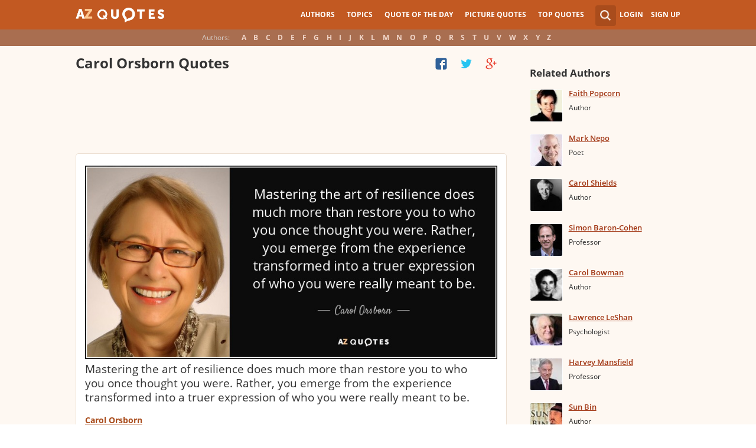

--- FILE ---
content_type: text/html; charset=utf-8
request_url: https://www.google.com/recaptcha/api2/aframe
body_size: 268
content:
<!DOCTYPE HTML><html><head><meta http-equiv="content-type" content="text/html; charset=UTF-8"></head><body><script nonce="VW4U1G7TGsSA8LmupsjxTQ">/** Anti-fraud and anti-abuse applications only. See google.com/recaptcha */ try{var clients={'sodar':'https://pagead2.googlesyndication.com/pagead/sodar?'};window.addEventListener("message",function(a){try{if(a.source===window.parent){var b=JSON.parse(a.data);var c=clients[b['id']];if(c){var d=document.createElement('img');d.src=c+b['params']+'&rc='+(localStorage.getItem("rc::a")?sessionStorage.getItem("rc::b"):"");window.document.body.appendChild(d);sessionStorage.setItem("rc::e",parseInt(sessionStorage.getItem("rc::e")||0)+1);localStorage.setItem("rc::h",'1768826851900');}}}catch(b){}});window.parent.postMessage("_grecaptcha_ready", "*");}catch(b){}</script></body></html>